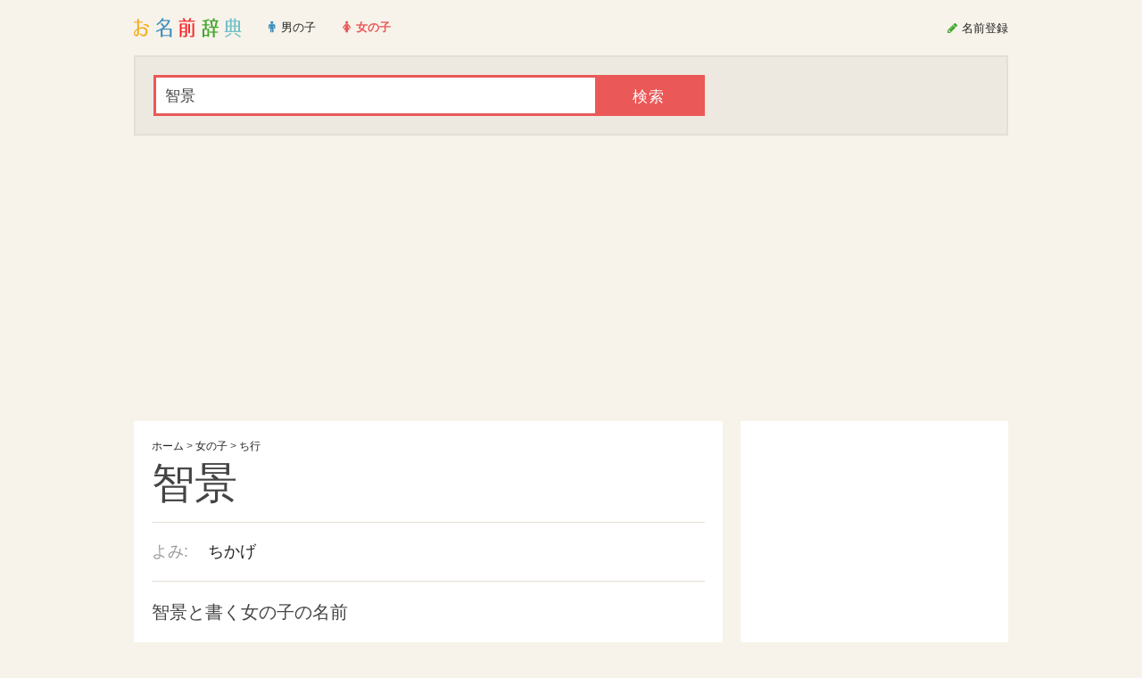

--- FILE ---
content_type: text/html; charset=utf-8
request_url: http://name.m3q.jp/list?s=%E6%99%BA%E6%99%AF&g=2
body_size: 6951
content:

    
        
            

            
                
                
                    
                    
                    
                
                
                
                    
                
                
                
            
            
        
    



<!DOCTYPE html PUBLIC "-//W3C//DTD XHTML 1.0 Transitional//EN" "http://www.w3.org/TR/xhtml1/DTD/xhtml1-transitional.dtd">
<html xmlns="http://www.w3.org/1999/xhtml" xml:lang="ja" lang="ja">
<head>
<meta http-equiv="Content-Type" content="text/html; charset=utf-8" />
<meta name="format-detection" content="telephone=no" />

    <title>智景(読み:ちかげ)と書く女の子の名前 - お名前辞典 - 赤ちゃん・子供の名前 約18万件から検索できる名前辞書</title>
    
        <meta name="description" content="智景(読み:ちかげ)と書く女の子の名前の一覧です。「お名前辞典」は約18万件の男の子・女の子の名前が登録された名付け支援サイトです。大切な赤ちゃん・子供の命名・名付けにご活用ください。人気の名前ランキングも名付けの参考にご覧ください。" />
    


    
    
    
        
            
            
            
            
                
            
        
    
        
            
            
            
            
                
            
        
    
        
    
    
    
    
    

<meta name="viewport" content="width=device-width, initial-scale=1.0, minimum-scale=1.0, maximum-scale=1.0, user-scalable=no" />
<link rel="apple-touch-icon-precomposed" href="http://name.m3q.jp/static/image/icon.png" />
<link rel="stylesheet" type="text/css" media="all" href="http://name.m3q.jp/static/style/normalize.css?2015092600" />
<link rel="stylesheet" type="text/css" media="all" href="http://name.m3q.jp/static/style/common.css?2015092600" />
<link rel="stylesheet" type="text/css" media="all" href="http://name.m3q.jp/static/style/element.css?2015092600" />
<link rel="stylesheet" type="text/css" media="all" href="http://name.m3q.jp/static/font/style.css?2015092600" />
<!--<script type="text/javascript" src="https://www.google.com/jsapi"></script>-->
<script type="text/javascript" src="http://name.m3q.jp/static/js/mootools-core-1.4.5.js?2015092600"></script>
<script type="text/javascript" src="http://name.m3q.jp/static/js/mootools-more-1.4.0.1.js?2015092600"></script>
<script type="text/javascript" src="http://name.m3q.jp/static/js/common-util.js?2015092600"></script>
<script type="text/javascript" src="http://name.m3q.jp/static/js/extra.js?2015092600"></script>
<link rel="shortcut icon" href="http://name.m3q.jp/static/image/favicon.ico" type="image/x-icon" />
<!--[if lt IE 7]>
<script type="text/javascript" src="http://name.m3q.jp/static/font/lte-ie7.js?2015092600"></script>
<script type="text/javascript" src="http://name.m3q.jp/static/js/DD_belatedPNG-0.0.8a.js"></script>
<script type="text/javascript" src="http://name.m3q.jp/static/js/ie6csshover.htc"></script>
<![endif]-->
<script type="text/javascript">
    //google.load("feeds", "1");
    window.addEvent('domready', function() {
        if (Browser.ie6) {
            DD_belatedPNG.fix('.png, img'); 
        }
        
        var popupWindow = new PopupWindow({
            popupWindowSelector: '.popup'
        });
        var tabMenu = new TabMenu();
        
        var ajax = new Ajax({
            baseURL: 'http://name.m3q.jp/',
            ajaxSelector: '.admin-action a',
            evalScripts: true
        });
        ajax.addEvent('loaded', function(hash, title, loadedElement) {
            loaded(loadedElement);
        });

        var extraInit = new ExtraInit({
            prefix: 'name',
            domain: 'name.m3q.jp'
        });
        var shareButton = new ShareButton({
         	
            enableHatebu: false,
            enableGoogle: false
        });
        var loaded = function() {
            
            popupWindow.run();
            tabMenu.run();
            
            ajax.run();
            
            extraInit.run();
            shareButton.run();
        };
        
        
            loaded();
        
    });
</script>


<script type="text/javascript">
  var _gaq = _gaq || [];
  _gaq.push(['_setAccount', 'UA-30688786-2']);
  _gaq.push(['_trackPageview']);

  (function() {
    var ga = document.createElement('script'); ga.type = 'text/javascript'; ga.async = true;
    ga.src = ('https:' == document.location.protocol ? 'https://ssl' : 'http://www') + '.google-analytics.com/ga.js';
    var s = document.getElementsByTagName('script')[0]; s.parentNode.insertBefore(ga, s);
  })();
</script>
<script async src="//pagead2.googlesyndication.com/pagead/js/adsbygoogle.js"></script>
<script>
  (adsbygoogle = window.adsbygoogle || []).push({
    google_ad_client: "ca-pub-9743099372645191",
    enable_page_level_ads: true
  });
</script>


</head>

<body id="list" class="body gender-2">
<script type="text/javascript">
    if (getWindowSize().x <= 980) {
        $(document.body).addClass('narrow');
        if (getWindowSize().x <= 768) {
            $(document.body).addClass('for-tablet');
            if (getWindowSize().x <= 480) {
                $(document.body).addClass('for-mobile');
            } else {
                $(document.body).removeClass('for-mobile');
            }
        } else {
            $(document.body).removeClass('for-tablet');
            $(document.body).removeClass('for-mobile');
        }
    } else {
        $(document.body).removeClass('narrow');
        $(document.body).removeClass('for-tablet');
        $(document.body).removeClass('for-mobile');
    }
</script>
<div id="wrapper">
    
        <div id="header">
            <div id="header-inner" class="clearfix">
                
                    <div id="global-nav">
    <div id="global-nav-inner">
        <ul class="clearfix">
            <li id="title"><a href="http://name.m3q.jp/" title="ホームに戻る"><img src="http://name.m3q.jp/static/image/logo.png" alt="お名前辞典" width="121" height="22" /></a></li><!--
            --><li class="male order"><a href="http://name.m3q.jp/?g=1"><span><i class="icon-male"></i>男の子</span></a></li><!--
            --><li class="female order current"><a href="http://name.m3q.jp/?g=2"><span><i class="icon-female"></i>女の子</span></a></li><!--
            --><li class="register order"><a href="http://name.m3q.jp/post_form"><span><i class="icon-pencil"></i><span class="disable-mobile">名前</span>登録</span></a></li><!--
            
                -->
            
        </ul>
    </div>
    <!--<a href="./html/close">お名前辞典終了のお知らせ</a>-->
</div>

                
            </div><!-- header-inner -->
        </div><!-- header -->
        
        <div id="body" class="clearfix">
        <script type="text/javascript">
            var header = $('header');
            var body = $('body');
            if (header && body && header.getStyle('position') == 'fixed') {
                body.setStyle('padding-top', header.getSize().y);
            }
        </script>
    
    


<div class="search-wrapper">
    <div class="search">
        <div class="search-inner">
            
            <form class="search-form" method="get" action="http://name.m3q.jp/list">
                <input type="hidden" name="g" value="2" />
                <input class="submit" type="submit" value="検索" />
        		<div class="overflow-hidden"><input name="s" id="s" class="gender-2" size="10" type="text" value="智景" /></div>
        	</form>
        </div>
    </div>
</div>

<div id="content">
    <div id="content-inner" class="clearfix">
        <div id="content-list">
            <div id="content-list-inner">
            
            
                
                    <div class="section">
                    
                        <div class="post-section-wrapper">
                            <div class="post-section">
                                
                                
                                    
                                    
                                        <div class="name-section-wrapper">
                                            <div class="name-section">
                                                <h1 class="name-title">
                                                    <span class="name-breadcrumbs" xmlns:v="http://rdf.data-vocabulary.org/#">
                                                        <span typeof="v:Breadcrumb"><a href="http://name.m3q.jp/" rel="v:url" property="v:title">ホーム</a></span>
                                                        
                                                            &gt;
                                                            <span typeof="v:Breadcrumb"><a href="http://name.m3q.jp/?g=2" rel="v:url" property="v:title">女の子</a></span>
                                                        
                                                        &gt;
                                                        <span typeof="v:Breadcrumb"><a href="http://name.m3q.jp/list?s=%E3%81%A1&amp;g=2" rel="v:url" property="v:title">ち行</a></span>
                                                    </span>
                                                    智景
                                                </h1>
                                                
                                                
                                                    
                                                    
                                                    
                                                
                                                
                                                
                                                
                                                <div class="name-description">
                                                    <div class="name-description-main clearfix">
                                                        
                                                            <dl>
                                                                <dt>よみ:</dt>
                                                                <dd>
                                                                    
                                                                    
                                                                        <a href="http://name.m3q.jp/list?s=%E3%81%A1%E3%81%8B%E3%81%92&amp;g=2">ちかげ</a>
                                                                    
                                                                    
                                                                </dd>
                                                            </dl>
                                                        
                                                        
                                                    </div>
                                                </div>
                                                
                                            </div>
                                        </div>
                                    
                                    <h4 class="title">智景と書く女の子の名前</h4>
                                    
                                    <div class="local-nav">
                                        <ul>
                                            <li><a href="http://name.m3q.jp/list?s=智景">すべて</a></li><!--
                                            --><li><a href="http://name.m3q.jp/list?s=智景&amp;g=1">男の子</a></li><!--
                                            --><li class="current"><a href="http://name.m3q.jp/list?s=智景&amp;g=2">女の子</a></li>
                                        </ul>
                                    </div>
                                
                                <div class="table-section">
                                    <table>
                                        <tr>
                                            <th class="cel-sex"></th>
                                            <th class="cel-kana">ふりがな</th>
                                            <th class="cel-kanji">名前</th>
                                            <th class="cel-vote">検索</th>
                                        </tr>
                                        
                                            


<tr class=" no-1">
    <td class="cel-sex">
        <i class="icon-female"></i>
    </td>
    <td class="cel-kana">
        <a href="http://name.m3q.jp/name?id=49748&amp;m=kana">ちかげ</a>
        
    </td>
    <td class="cel-kanji">
        <a href="http://name.m3q.jp/name?id=49748">智景</a>
    </td>
    <td class="cel-vote">
        
            
                <a href="http://name.m3q.jp/list?s=%E6%99%BA&amp;g=2">智</a>
            
        
            
                <a href="http://name.m3q.jp/list?s=%E6%99%AF&amp;g=2">景</a>
            
        
            
        
            
        
            
        
            
        
    
        
    </td>
</tr>


                                            
                                        
                                    </table>
                                </div>
                                <div class="page-nav">


    
        
        

    

    



<div class="ad-section">
    
    <style>
        .adsbygoogle {
            margin: 0 auto;
            background-color: #fff;
        }
        
        .big-banner { 
            width: 320px;
            height: 100px;
        }
        
        .rectangle {
            width: 300px;
            height: 250px;
        }
        
        
        
        @media (min-width:500px) {
            .big-banner {
                width: 468px;
                height: 60px;
            }
        }
        
        @media (min-width:800px) {
            .big-banner {
                width: 728px;
                height: 90px;
            }
        }
    </style>
    
    

<ul>
<li>
<script async src="//pagead2.googlesyndication.com/pagead/js/adsbygoogle.js"></script>
<!-- お名前辞典レクタングル -->
<ins class="adsbygoogle rectangle"
     style="display:inline-block;"
     data-ad-client="ca-pub-9743099372645191"
     data-ad-slot="7217928165"></ins>
<script>
(adsbygoogle = window.adsbygoogle || []).push({});
</script>
</li><!--
--><li>
<script async src="//pagead2.googlesyndication.com/pagead/js/adsbygoogle.js"></script>
<!-- お名前辞典レクタングル -->
<ins class="adsbygoogle rectangle"
     style="display:inline-block;"
     data-ad-client="ca-pub-9743099372645191"
     data-ad-slot="7217928165"></ins>
<script>
(adsbygoogle = window.adsbygoogle || []).push({});
</script>
</li>
</ul>

</div>



        
    
</div>

                             </div>
                        </div>
                    
                    </div>
                
                            
            </div><!-- content-list-inner -->
        </div><!-- content-list -->
        
        
            <div id="sidebar">
    

    

    



<div class="ad-section">
    

<script async src="//pagead2.googlesyndication.com/pagead/js/adsbygoogle.js"></script>
<!-- お名前辞典レクタングル -->
<ins class="adsbygoogle rectangle"
     style="display:inline-block;"
     data-ad-client="ca-pub-9743099372645191"
     data-ad-slot="7217928165"></ins>
<script>
(adsbygoogle = window.adsbygoogle || []).push({});
</script>

</div>




        <!--
    
    --><!--
    
        --><div class="section"><div class="section-col even">
            <div class="section-col-inner">
                    
                        
                            
                        
                            
                        
                            
                        
                            
                        
                            
                        
                            
                        
                            
                        
                            
                        
                            
                        
                            
                        
                            
                        
                            
                        
                            
                        
                            
                        
                            
                        
                            
                        
                            
                        
                            
                        
                            
                        
                            
                        
                            
                        
                            
                        
                            
                        
                            
                        
                            
                        
                            
                        
                            
                        
                            
                        
                            
                        
                            
                        
                            
                        
                            
                        
                            
                        
                            
                        
                            
                        
                            
                        
                            
                        
                            
                        
                            
                        
                            
                        
                            
                        
                            
                        
                            
                        
                            
                        
                            
                        
                            
                        
                            
                        
                            
                        
                        <h3 class="title"><i class="icon-female"></i>女の子の名前から探す(120695件)</h3>
                        <div class="kana-list">
                            <ul>
                            
                                <li class="no-1">
                                    <a href="http://name.m3q.jp/list?s=あ&amp;g=2">
                                        <span class="kana-label">あ</span><span class="kana-count">12685</span>
                                    </a>
                                </li>
                                
                            
                                <li class="no-2">
                                    <a href="http://name.m3q.jp/list?s=い&amp;g=2">
                                        <span class="kana-label">い</span><span class="kana-count">2470</span>
                                    </a>
                                </li>
                                
                            
                                <li class="no-3">
                                    <a href="http://name.m3q.jp/list?s=う&amp;g=2">
                                        <span class="kana-label">う</span><span class="kana-count">1380</span>
                                    </a>
                                </li>
                                
                            
                                <li class="no-4">
                                    <a href="http://name.m3q.jp/list?s=え&amp;g=2">
                                        <span class="kana-label">え</span><span class="kana-count">3407</span>
                                    </a>
                                </li>
                                
                            
                                <li class="no-5">
                                    <a href="http://name.m3q.jp/list?s=お&amp;g=2">
                                        <span class="kana-label">お</span><span class="kana-count">1168</span>
                                    </a>
                                </li>
                                </ul><ul>
                            
                                <li class="no-6">
                                    <a href="http://name.m3q.jp/list?s=か&amp;g=2">
                                        <span class="kana-label">か</span><span class="kana-count">5422</span>
                                    </a>
                                </li>
                                
                            
                                <li class="no-7">
                                    <a href="http://name.m3q.jp/list?s=き&amp;g=2">
                                        <span class="kana-label">き</span><span class="kana-count">3994</span>
                                    </a>
                                </li>
                                
                            
                                <li class="no-8">
                                    <a href="http://name.m3q.jp/list?s=く&amp;g=2">
                                        <span class="kana-label">く</span><span class="kana-count">1018</span>
                                    </a>
                                </li>
                                
                            
                                <li class="no-9">
                                    <a href="http://name.m3q.jp/list?s=け&amp;g=2">
                                        <span class="kana-label">け</span><span class="kana-count">764</span>
                                    </a>
                                </li>
                                
                            
                                <li class="no-10">
                                    <a href="http://name.m3q.jp/list?s=こ&amp;g=2">
                                        <span class="kana-label">こ</span><span class="kana-count">3517</span>
                                    </a>
                                </li>
                                </ul><ul>
                            
                                <li class="no-11">
                                    <a href="http://name.m3q.jp/list?s=さ&amp;g=2">
                                        <span class="kana-label">さ</span><span class="kana-count">6315</span>
                                    </a>
                                </li>
                                
                            
                                <li class="no-12">
                                    <a href="http://name.m3q.jp/list?s=し&amp;g=2">
                                        <span class="kana-label">し</span><span class="kana-count">3466</span>
                                    </a>
                                </li>
                                
                            
                                <li class="no-13">
                                    <a href="http://name.m3q.jp/list?s=す&amp;g=2">
                                        <span class="kana-label">す</span><span class="kana-count">1304</span>
                                    </a>
                                </li>
                                
                            
                                <li class="no-14">
                                    <a href="http://name.m3q.jp/list?s=せ&amp;g=2">
                                        <span class="kana-label">せ</span><span class="kana-count">1831</span>
                                    </a>
                                </li>
                                
                            
                                <li class="no-15">
                                    <a href="http://name.m3q.jp/list?s=そ&amp;g=2">
                                        <span class="kana-label">そ</span><span class="kana-count">1057</span>
                                    </a>
                                </li>
                                </ul><ul>
                            
                                <li class="no-16">
                                    <a href="http://name.m3q.jp/list?s=た&amp;g=2">
                                        <span class="kana-label">た</span><span class="kana-count">1657</span>
                                    </a>
                                </li>
                                
                            
                                <li class="no-17">
                                    <a href="http://name.m3q.jp/list?s=ち&amp;g=2">
                                        <span class="kana-label">ち</span><span class="kana-count">2144</span>
                                    </a>
                                </li>
                                
                            
                                <li class="no-18">
                                    <a href="http://name.m3q.jp/list?s=つ&amp;g=2">
                                        <span class="kana-label">つ</span><span class="kana-count">922</span>
                                    </a>
                                </li>
                                
                            
                                <li class="no-19">
                                    <a href="http://name.m3q.jp/list?s=て&amp;g=2">
                                        <span class="kana-label">て</span><span class="kana-count">432</span>
                                    </a>
                                </li>
                                
                            
                                <li class="no-20">
                                    <a href="http://name.m3q.jp/list?s=と&amp;g=2">
                                        <span class="kana-label">と</span><span class="kana-count">1954</span>
                                    </a>
                                </li>
                                </ul><ul>
                            
                                <li class="no-21">
                                    <a href="http://name.m3q.jp/list?s=な&amp;g=2">
                                        <span class="kana-label">な</span><span class="kana-count">3893</span>
                                    </a>
                                </li>
                                
                            
                                <li class="no-22">
                                    <a href="http://name.m3q.jp/list?s=に&amp;g=2">
                                        <span class="kana-label">に</span><span class="kana-count">606</span>
                                    </a>
                                </li>
                                
                            
                                <li class="no-23">
                                    <a href="http://name.m3q.jp/list?s=ぬ&amp;g=2">
                                        <span class="kana-label">ぬ</span><span class="kana-count">572</span>
                                    </a>
                                </li>
                                
                            
                                <li class="no-24">
                                    <a href="http://name.m3q.jp/list?s=ね&amp;g=2">
                                        <span class="kana-label">ね</span><span class="kana-count">567</span>
                                    </a>
                                </li>
                                
                            
                                <li class="no-25">
                                    <a href="http://name.m3q.jp/list?s=の&amp;g=2">
                                        <span class="kana-label">の</span><span class="kana-count">1574</span>
                                    </a>
                                </li>
                                </ul><ul>
                            
                                <li class="no-26">
                                    <a href="http://name.m3q.jp/list?s=は&amp;g=2">
                                        <span class="kana-label">は</span><span class="kana-count">3419</span>
                                    </a>
                                </li>
                                
                            
                                <li class="no-27">
                                    <a href="http://name.m3q.jp/list?s=ひ&amp;g=2">
                                        <span class="kana-label">ひ</span><span class="kana-count">4270</span>
                                    </a>
                                </li>
                                
                            
                                <li class="no-28">
                                    <a href="http://name.m3q.jp/list?s=ふ&amp;g=2">
                                        <span class="kana-label">ふ</span><span class="kana-count">1760</span>
                                    </a>
                                </li>
                                
                            
                                <li class="no-29">
                                    <a href="http://name.m3q.jp/list?s=へ&amp;g=2">
                                        <span class="kana-label">へ</span><span class="kana-count">222</span>
                                    </a>
                                </li>
                                
                            
                                <li class="no-30">
                                    <a href="http://name.m3q.jp/list?s=ほ&amp;g=2">
                                        <span class="kana-label">ほ</span><span class="kana-count">1123</span>
                                    </a>
                                </li>
                                </ul><ul>
                            
                                <li class="no-31">
                                    <a href="http://name.m3q.jp/list?s=ま&amp;g=2">
                                        <span class="kana-label">ま</span><span class="kana-count">6928</span>
                                    </a>
                                </li>
                                
                            
                                <li class="no-32">
                                    <a href="http://name.m3q.jp/list?s=み&amp;g=2">
                                        <span class="kana-label">み</span><span class="kana-count">10922</span>
                                    </a>
                                </li>
                                
                            
                                <li class="no-33">
                                    <a href="http://name.m3q.jp/list?s=む&amp;g=2">
                                        <span class="kana-label">む</span><span class="kana-count">620</span>
                                    </a>
                                </li>
                                
                            
                                <li class="no-34">
                                    <a href="http://name.m3q.jp/list?s=め&amp;g=2">
                                        <span class="kana-label">め</span><span class="kana-count">1624</span>
                                    </a>
                                </li>
                                
                            
                                <li class="no-35">
                                    <a href="http://name.m3q.jp/list?s=も&amp;g=2">
                                        <span class="kana-label">も</span><span class="kana-count">1744</span>
                                    </a>
                                </li>
                                </ul><ul>
                            
                                <li class="no-36">
                                    <a href="http://name.m3q.jp/list?s=や&amp;g=2">
                                        <span class="kana-label">や</span><span class="kana-count">675</span>
                                    </a>
                                </li>
                                
                            
                                <li class="no-37">
                                    <a href="http://name.m3q.jp/list?s=ヰ&amp;g=2">
                                        <span class="kana-label">ヰ</span><span class="kana-count">-</span>
                                    </a>
                                </li>
                                
                            
                                <li class="no-38">
                                    <a href="http://name.m3q.jp/list?s=ゆ&amp;g=2">
                                        <span class="kana-label">ゆ</span><span class="kana-count">9378</span>
                                    </a>
                                </li>
                                
                            
                                <li class="no-39">
                                    <a href="http://name.m3q.jp/list?s=ゑ&amp;g=2">
                                        <span class="kana-label">ゑ</span><span class="kana-count">-</span>
                                    </a>
                                </li>
                                
                            
                                <li class="no-40">
                                    <a href="http://name.m3q.jp/list?s=よ&amp;g=2">
                                        <span class="kana-label">よ</span><span class="kana-count">914</span>
                                    </a>
                                </li>
                                </ul><ul>
                            
                                <li class="no-41">
                                    <a href="http://name.m3q.jp/list?s=ら&amp;g=2">
                                        <span class="kana-label">ら</span><span class="kana-count">1117</span>
                                    </a>
                                </li>
                                
                            
                                <li class="no-42">
                                    <a href="http://name.m3q.jp/list?s=り&amp;g=2">
                                        <span class="kana-label">り</span><span class="kana-count">6102</span>
                                    </a>
                                </li>
                                
                            
                                <li class="no-43">
                                    <a href="http://name.m3q.jp/list?s=る&amp;g=2">
                                        <span class="kana-label">る</span><span class="kana-count">2119</span>
                                    </a>
                                </li>
                                
                            
                                <li class="no-44">
                                    <a href="http://name.m3q.jp/list?s=れ&amp;g=2">
                                        <span class="kana-label">れ</span><span class="kana-count">2439</span>
                                    </a>
                                </li>
                                
                            
                                <li class="no-45">
                                    <a href="http://name.m3q.jp/list?s=ろ&amp;g=2">
                                        <span class="kana-label">ろ</span><span class="kana-count">277</span>
                                    </a>
                                </li>
                                </ul><ul>
                            
                                <li class="no-46">
                                    <a href="http://name.m3q.jp/list?s=わ&amp;g=2">
                                        <span class="kana-label">わ</span><span class="kana-count">905</span>
                                    </a>
                                </li>
                                
                            
                                <li class="no-47">
                                    <a href="http://name.m3q.jp/list?s=を&amp;g=2">
                                        <span class="kana-label">を</span><span class="kana-count">5</span>
                                    </a>
                                </li>
                                
                            
                                <li class="no-48">
                                    <a href="http://name.m3q.jp/list?s=ん&amp;g=2">
                                        <span class="kana-label">ん</span><span class="kana-count">13</span>
                                    </a>
                                </li>
                                
                            
                            </ul>
                        </div>
                    
                    
                        <div class="more">
                            <a href="http://name.m3q.jp/?g=1"><span>男の子の名前から探す &rarr;</span></a>
                        </div>
                    
            </div>
        </div></div><!--
    
    -->
    
    
    
    <!--
    
        
        --><!--
        
            --><div class="section"><div class="section-col even">
                <div class="section-col-inner">
                        
                            <h3 class="title"><a href="http://name.m3q.jp/ranking?g=2"><i class="icon-female"></i>女の子の人気の名前</a></h3>
                            <div class="tags-list">
                                <ul>
                                    <!--
                                    
                                        
                                        --><li><a href="http://name.m3q.jp/list?s=あかり&amp;g=2">あかり</a></li><!--
                                    
                                        
                                        --><li><a href="http://name.m3q.jp/list?s=ゆきな&amp;g=2">ゆきな</a></li><!--
                                    
                                        
                                        --><li><a href="http://name.m3q.jp/list?s=ゆき&amp;g=2">ゆき</a></li><!--
                                    
                                        
                                        --><li><a href="http://name.m3q.jp/list?s=あやか&amp;g=2">あやか</a></li><!--
                                    
                                        
                                        --><li><a href="http://name.m3q.jp/list?s=かりな&amp;g=2">かりな</a></li><!--
                                    
                                        
                                        --><li><a href="http://name.m3q.jp/list?s=あいか&amp;g=2">あいか</a></li><!--
                                    
                                        
                                        --><li><a href="http://name.m3q.jp/list?s=ひかり&amp;g=2">ひかり</a></li><!--
                                    
                                        
                                        --><li><a href="http://name.m3q.jp/list?s=ゆか&amp;g=2">ゆか</a></li><!--
                                    
                                        
                                        --><li><a href="http://name.m3q.jp/list?s=はな&amp;g=2">はな</a></li><!--
                                    
                                        
                                        --><li><a href="http://name.m3q.jp/list?s=ゆずき&amp;g=2">ゆずき</a></li><!--
                                    
                                        
                                        --><li><a href="http://name.m3q.jp/list?s=あみ&amp;g=2">あみ</a></li><!--
                                    
                                        
                                        --><li><a href="http://name.m3q.jp/list?s=いちか&amp;g=2">いちか</a></li><!--
                                    
                                        
                                        --><li><a href="http://name.m3q.jp/list?s=ほのか&amp;g=2">ほのか</a></li><!--
                                    
                                        
                                        --><li><a href="http://name.m3q.jp/list?s=はるか&amp;g=2">はるか</a></li><!--
                                    
                                        
                                        --><li><a href="http://name.m3q.jp/list?s=かな&amp;g=2">かな</a></li><!--
                                    
                                        
                                        --><li><a href="http://name.m3q.jp/list?s=あきな&amp;g=2">あきな</a></li><!--
                                    
                                        
                                        --><li><a href="http://name.m3q.jp/list?s=さな&amp;g=2">さな</a></li><!--
                                    
                                        
                                        --><li><a href="http://name.m3q.jp/list?s=ありさ&amp;g=2">ありさ</a></li><!--
                                    
                                        
                                        --><li><a href="http://name.m3q.jp/list?s=ゆうか&amp;g=2">ゆうか</a></li><!--
                                    
                                        
                                        --><li><a href="http://name.m3q.jp/list?s=さやか&amp;g=2">さやか</a></li><!--
                                    
                                        
                                        --><li><a href="http://name.m3q.jp/list?s=あき&amp;g=2">あき</a></li><!--
                                    
                                        
                                        --><li><a href="http://name.m3q.jp/list?s=かおり&amp;g=2">かおり</a></li><!--
                                    
                                        
                                        --><li><a href="http://name.m3q.jp/list?s=あいり&amp;g=2">あいり</a></li><!--
                                    
                                        
                                        --><li><a href="http://name.m3q.jp/list?s=ひまり&amp;g=2">ひまり</a></li><!--
                                    
                                        
                                        --><li><a href="http://name.m3q.jp/list?s=のあ&amp;g=2">のあ</a></li><!--
                                    
                                        
                                    --><li class="more">
                                        <a href="http://name.m3q.jp/ranking?g=2"><span>もっと見る...</span></a>
                                    </li>
                                </ul>
                            </div>
                        
                </div>
            </div></div><!--
        
        -->

    
        
        <!--
        
        --><!--
        
            --><div class="section"><div class="section-col even">
                <div class="section-col-inner">
                        
                            <h3 class="title"><a href="http://name.m3q.jp/ranking?g=2&amp;kanji=1"><i class="icon-female"></i>女の子の人気の漢字</a></h3>
                            <div class="tags-list">
                                <ul>
                                    <!--
                                    
                                        
                                        --><li><a href="http://name.m3q.jp/list?s=笑&amp;g=2">笑</a></li><!--
                                    
                                        
                                        --><li><a href="http://name.m3q.jp/list?s=星&amp;g=2">星</a></li><!--
                                    
                                        
                                        --><li><a href="http://name.m3q.jp/list?s=音&amp;g=2">音</a></li><!--
                                    
                                        
                                        --><li><a href="http://name.m3q.jp/list?s=莉&amp;g=2">莉</a></li><!--
                                    
                                        
                                        --><li><a href="http://name.m3q.jp/list?s=優&amp;g=2">優</a></li><!--
                                    
                                        
                                        --><li><a href="http://name.m3q.jp/list?s=明&amp;g=2">明</a></li><!--
                                    
                                        
                                        --><li><a href="http://name.m3q.jp/list?s=和&amp;g=2">和</a></li><!--
                                    
                                        
                                        --><li><a href="http://name.m3q.jp/list?s=雷&amp;g=2">雷</a></li><!--
                                    
                                        
                                        --><li><a href="http://name.m3q.jp/list?s=愛&amp;g=2">愛</a></li><!--
                                    
                                        
                                        --><li><a href="http://name.m3q.jp/list?s=叶&amp;g=2">叶</a></li><!--
                                    
                                        
                                        --><li><a href="http://name.m3q.jp/list?s=夜&amp;g=2">夜</a></li><!--
                                    
                                        
                                        --><li><a href="http://name.m3q.jp/list?s=穏&amp;g=2">穏</a></li><!--
                                    
                                        
                                        --><li><a href="http://name.m3q.jp/list?s=雅&amp;g=2">雅</a></li><!--
                                    
                                        
                                        --><li><a href="http://name.m3q.jp/list?s=輝&amp;g=2">輝</a></li><!--
                                    
                                        
                                        --><li><a href="http://name.m3q.jp/list?s=翠&amp;g=2">翠</a></li><!--
                                    
                                        
                                        --><li><a href="http://name.m3q.jp/list?s=夢&amp;g=2">夢</a></li><!--
                                    
                                        
                                        --><li><a href="http://name.m3q.jp/list?s=舞&amp;g=2">舞</a></li><!--
                                    
                                        
                                        --><li><a href="http://name.m3q.jp/list?s=希&amp;g=2">希</a></li><!--
                                    
                                        
                                        --><li><a href="http://name.m3q.jp/list?s=水&amp;g=2">水</a></li><!--
                                    
                                        
                                        --><li><a href="http://name.m3q.jp/list?s=蘭&amp;g=2">蘭</a></li><!--
                                    
                                        
                                        --><li><a href="http://name.m3q.jp/list?s=兎&amp;g=2">兎</a></li><!--
                                    
                                        
                                        --><li><a href="http://name.m3q.jp/list?s=舟&amp;g=2">舟</a></li><!--
                                    
                                        
                                        --><li><a href="http://name.m3q.jp/list?s=真&amp;g=2">真</a></li><!--
                                    
                                        
                                        --><li><a href="http://name.m3q.jp/list?s=桜&amp;g=2">桜</a></li><!--
                                    
                                        
                                        --><li><a href="http://name.m3q.jp/list?s=瑠&amp;g=2">瑠</a></li><!--
                                    
                                        
                                    --><li class="more">
                                        <a href="http://name.m3q.jp/ranking?g=2&amp;kanji=1"><span>もっと見る...</span></a>
                                    </li>
                                </ul>
                            </div>
                        
                </div>
            </div></div><!--
        
    
    -->
    
    
        
    

    
    
        
            <div id="second-ad">
                

    

    



<div class="ad-section">
    

<script async src="//pagead2.googlesyndication.com/pagead/js/adsbygoogle.js"></script>
<!-- お名前辞典レクタングル -->
<ins class="adsbygoogle rectangle"
     style="display:inline-block;"
     data-ad-client="ca-pub-9743099372645191"
     data-ad-slot="7217928165"></ins>
<script>
(adsbygoogle = window.adsbygoogle || []).push({});
</script>

</div>



            </div>
        
    
</div>

        
        
    </div><!-- content-inner -->
</div><!-- content -->


    <div class="search-wrapper">
    <div class="search">
        <div class="search-inner">
            
            <form class="search-form" method="get" action="http://name.m3q.jp/list">
                <input type="hidden" name="g" value="2" />
                <input class="submit" type="submit" value="検索" />
        		<div class="overflow-hidden"><input name="s" id="s" class="gender-2" size="10" type="text" value="智景" /></div>
        	</form>
        </div>
    </div>
</div>


        
                <div id="footer">
                    <div id="subtitle"><a href="http://name.m3q.jp/"><span>赤ちゃん・子供の名前 約18万件から検索できる名前辞書</span><span>お名前辞典</span></a></div>
                    <div id="footer-nav" class="clearfix">
                        <span id="copyright">&copy; 2012 - 2025</span>
                        |
                        <a href="http://name.m3q.jp/html/contact">お問い合わせ</a>
                        |
                        <a href="http://name.m3q.jp/html/legal">プライバシーポリシー</a>
                        |
                        <a href="http://name.m3q.jp/recent">新着名前</a>
                        |
                        <a href="https://talent-dictionary.com">タレント辞書</a>
                    </div>
                </div>
            </div><!-- body -->
        
	</div><!-- wrapper -->

</body>
</html>



--- FILE ---
content_type: text/html; charset=utf-8
request_url: https://www.google.com/recaptcha/api2/aframe
body_size: 268
content:
<!DOCTYPE HTML><html><head><meta http-equiv="content-type" content="text/html; charset=UTF-8"></head><body><script nonce="QG1zjbRukyItwuSGgwGB0A">/** Anti-fraud and anti-abuse applications only. See google.com/recaptcha */ try{var clients={'sodar':'https://pagead2.googlesyndication.com/pagead/sodar?'};window.addEventListener("message",function(a){try{if(a.source===window.parent){var b=JSON.parse(a.data);var c=clients[b['id']];if(c){var d=document.createElement('img');d.src=c+b['params']+'&rc='+(localStorage.getItem("rc::a")?sessionStorage.getItem("rc::b"):"");window.document.body.appendChild(d);sessionStorage.setItem("rc::e",parseInt(sessionStorage.getItem("rc::e")||0)+1);localStorage.setItem("rc::h",'1765769157986');}}}catch(b){}});window.parent.postMessage("_grecaptcha_ready", "*");}catch(b){}</script></body></html>

--- FILE ---
content_type: text/css
request_url: http://name.m3q.jp/static/style/element.css?2015092600
body_size: 7202
content:
@charset "utf-8";

@media screen and (max-device-width: 480px){
    html {
        font-size: 62.5%;
    }
}

body {
	line-height: 1.4;
    color: #444;
    background-color: #f7f3ea;
}

body,
pre {
    font-family: 'ヒラギノ角ゴ Pro W3', 'Hiragino Kaku Gothic Pro', 'Hiragino Kaku Gothic ProN', 'メイリオ', Meiryo, 'ＭＳ Ｐゴシック', Helvetica, Arial, sans-serif;
}

a {
    text-decoration: none;
    color: #222;
}

a:link {
    color: #222;
}

a:hover {
    color: #111 !important;
    text-decoration: underline;
}

.for-tablet a:hover {
    text-decoration: none;
}

a:visited {
    color: #222;
}

input[type=text],
input[type=password],
select,
textarea {
    border-color: #ccc;
    border-radius: 0;
    max-width: none !important;
    width: 100% !important;
    -moz-box-sizing: border-box;
	-webkit-box-sizing: border-box;
	-ms-box-sizing: border-box;
	box-sizing: border-box;
}

input[type=submit] {
    padding: 10px;
}

table {
    width: 100%;
}

th,
td {
}

th {
    padding: 10px 0;
    color: #fff;
    font-size: 13px;
    font-size: 1.3rem;
    background-color: #f3ab1c;
    font-weight: normal !important;
}

    .for-mobile th {
        padding: 10px 0;
        font-size: 13px !important;
        font-size: 1.3rem !important;
        border-style: none;
        font-weight: bold !important;
        color: #fff;
    }
    
    .gender-1 th {
        background-color: #3f8dbb;
    }
    
    .gender-2 th {
        background-color: #ea5858;
    }
    
    .cel-sex {
        width: 6%;
        text-align: center;
    }
    
        .cel-sex i {
            margin: 0 !important;
            /*
            font-size: 14px;
            font-size: 1.4rem;
            */
        }
        
        .for-mobile .cel-sex i {
            font-size: 14px;
            font-size: 1.4rem;
        }
        
    .cel-kana {
        width: 34%;
    }
    
        .cel-kana a {
            display: block;
        }
        
        .quiz-section .cel-kana {
            width: 60%;
        }

    .cel-kanji {
        width: 33%;
    }

        .cel-kanji a {
            display: block;
        }
        
        .cel-kanji div {
            display: inline;
        }
        
        .for-mobile .cel-kanji div {
            display: block;
        }
        
        .quiz-section .cel-kanji {
            width: 40%;
        }

    .cel-vote {
        width: 27%;
    }

        td.cel-vote {
            font-size: 15px;
            font-size: 1.5rem;
        }
        
        .cel-vote a {
            color: #999;
        }
        
        .for-mobile .cel-vote {
            padding-left: 0;
        }

    
td {
    padding: 8px 0;
    font-size: 18px;
    font-size: 1.8rem;
    border-top: 1px solid #e3ded3;
}

    .no-1 td,
    .same td {
        border-top-style: none;
    }
    
    .for-mobile td {
        font-size: 16px !important;
        font-size: 1.6rem !important;
        border-bottom-style: none;
        border-bottom: 1px solid #e3ded3;
        padding: 8px 0;
    }
    
    .current td {
        background-color: #fcfbf8;
        font-weight: bold;
    }
    
    tr:hover td {
        background-color: #fcfbf8;
    }
    
    tr:hover td a {
        color: #00608d !important;
    }
    
    .for-tablet tr:hover td {
        background-color: transparent;
    }
    
    .for-tablet tr:hover td a {
        color: #222 !important;
    }
    
    /*
    .for-mobile td.cel-vote {
        font-size: 13px !important;
        font-size: 1.3rem !important;
    }
    */
    
i {
    display: inline-block;
    margin-right: 0.5em;
}

i.icon-male,
.comment-sex-1 i.icon-comments-3 {
    color: #3f8dbb;
}

i.icon-female,
.comment-sex-2 i.icon-comments-3 {
    color: #ea5858;
}

i.icon-pencil {
    margin-right: 0.4em;
    color: #40a52b;
}

i.icon-info {
    color: #e7c90f;
}

i.icon-radio-unchecked {
    color: #f3ab1c;
}

i.icon-comments-4 {
    color: #e7c90f;
    /*
    color: #ac104f;
    color: #42a7af;
    */
}

i.icon-trophy {
    color: #fcc800;
}

i.icon-twitter {
    color: #00acee;
}

i.icon-facebook-2 {
    color: #3b5998;
}

i.icon-hatebu-2 {
    color: #568bca;
}

i.icon-happy {
    color: #448ccb;
}

i.icon-neutral {
    color: #a864a8;
}

#wrapper {
    margin: 0 auto;
    padding: 0 20px;
    max-width: 980px;
    _width: 980px;
}

    .for-mobile #wrapper {
        padding: 0;
    }
    
#header {
}

    .for-mobile #header {
        /*background-color: #f3ab1c;*/
        border-bottom: 1px solid #e3ded3;
    }
    
#header-inner {
}

#title,
#description {
    display: inline-block;
    #display: inline;
    #zoom: 1;
    color: #4d2200;
}

#title {
    font-weight: bold;
    font-size: 15px;
    font-size: 1.5rem;
    letter-spacing: 2px;
}

    .for-mobile #title img {
        width: auto;
        height: 16px;
    }
    
    .for-mobile #title a {
        display: block;
        margin-right: 5px;
    }
    
#description {
    float: right;
    margin-top: 0.2em;
    font-size: 11px;
    font-size: 1.1rem;
}
    
    .for-mobile #description {
        display: none;
    }

#global-nav {
    font-size: 13px;
    dont-size: 1.3rem;
}
    
    #global-nav ul {
        margin: 0 -15px;
    }
    
    .for-mobile #global-nav ul {
        margin: 0 5px;
    }
    
    .for-mobile #global-nav i {
        margin-right: 0.3em;
    }
    
    #global-nav li {
        display: inline-block;
        #float: left;
        text-align: center;
        vertical-align: middle;
    }
    
        #global-nav li#title {
            margin-right: 0;
        }
        
    #global-nav a,
    #global-nav .no-anchor {
        display: block;
        padding: 20px 15px;
        color: #222;
        text-decoration: none !important;
    }
    
    #global-nav a:hover {
    }
    
        .for-mobile #global-nav a,
        .for-mobile #global-nav .no-anchor {
            padding: 15px 5px;
            /*color: #fff !important;*/
        }
        
        .for-mobile #global-nav i {
        }
        
        #global-nav a:hover,
        #global-nav .current a {
        }
        
        #global-nav .current a {
            font-weight: bold;
            text-decoration: underline;
        }
        
        #global-nav .current.male a {
            color: #3f8dbb;
        }
        
        #global-nav .current.female a {
            color: #ea5858;
        }
        
        #global-nav #title.current a {
            text-decoration: none;
        }
        
    #global-nav .register {
        float: right;
        margin-top: 0.2em;
    }
    
        .for-mobile #global-nav .register {
            margin: 0;
        }
        
        .for-mobile #global-nav .register a {
            padding-left: 0;
        }
        
#body {
}

#content {
    margin: 20px 0;
}

    .for-mobile #content {
        margin: 0;
    }
    
#content-inner {
    margin: 0 auto;
}

    #home #content-inner,
    #gender-home #content-inner,
    #post_form #content-inner {
    }
    
    .for-mobile #content-inner {
        padding: 0 !important;
    }
    
#content-list {
    float: left;
    width: 100%;
    margin-right: -320px;
}

    #content-list #content-list-inner {
        margin-right: 320px;
    }
    
    #home #content-list,
    #home #content-list #content-list-inner,
    #gender-home #content-list,
    #gender-home #content-list #content-list-inner,
    #post_form #content-list,
    #post_form #content-list #content-list-inner,
    .for-tablet #content-list,
    .for-tablet #content-list #content-list-inner {
        float: none;
        margin: 0;
        border-style: none;
        font-size: 100%;
    }
    
#sidebar {
    float: right;
    width: 300px;
}

    #home #sidebar,
    #gender-home #sidebar,
    .for-tablet #sidebar {
        float: none;
        width: auto;
        border-style: none;
        margin: 0;
    }
    
    #sidebar .note {
        margin: 10px 0;
        font-size: 12px;
        font-size: 1.2rem;
    }
    
    .for-mobile #sidebar dl,
    .for-mobile #sidebar .note {
        margin: 10px;
    }
    
    #sidebar dt {
        margin-top: 10px;
    }
    
    #sidebar dt a {
        font-size: 15px;
        font-size: 1.5rem;
        color: #00608d;
    }
    
    #sidebar dt span {
        color: #f00;
    }

    #sidebar dd {
        margin-top: 3px;
        color: #999;
        font-size: 11px;
        font-size: 1.1rem;
    }
    
    #sidebar .recommend-topics {
    
    }
    
    #sidebar .recommend-topics li {
        padding: 10px 0;
        border-bottom: 1px dotted #e3ded3;
    }
    
        .for-mobile #sidebar .recommend-topics li {
            padding: 10px;
        }
        
    #sidebar .recommend-topics li:first-child {
        border-top: 1px dotted #e3ded3;
    }
    
    #sidebar .recommend-topics li a {
        color: #00608d;
    }
    
    #sidebar .recommend-topics li span {
        font-size: 11px;
        font-size: 1.1rem;
        color: #999;
    }
    
    #sidebar .recommend-topics li span.arrow {
        font-size: 100%;
        color: #999;
    }
    
#footer {
    text-align: center;
}

    #footer .note {
        padding-bottom: 10px;
        font-size: 10px;
        font-size: 1rem;
    }
    
        #footer .note span {
            display: block;
        }
    
        .for-mobile #footer .note span {
            display: inline;
        }
    
    #footer .note a {
        color: #999;
    }
    
#footer-inner {
    padding: 0 10px;
}

#footer-nav {
    font-size: 11px;
    font-size: 1.1rem;
    color: #999;
}

    .for-mobile #footer-nav {
        font-size: 10px;
        font-size: 1rem;
    }
    
#relate-service,
#relate-service a {
    color: #999;
}

#subtitle {
    padding: 20px 0 10px 0;
}

    .for-mobile #subtitle {
        padding: 10px 0;
    }
    
    #subtitle span {
        margin: 0 2px;
    }
    
        .for-mobile #subtitle span {
            display: block;
        }
        
        .for-mobile #subtitle span:first-child {
            font-size: 10px;
            font-size: 1.0rem;
        }
        
    #subtitle a {
        text-decoration: none;
        font-weight: bold;
    }

#copyright {
}

#menu {
}

    #home #menu {
        margin: 0 -5px;
    }
    
    .for-mobile#home #menu {
        margin: 0;
    }

/*
#kana-index {
    margin-bottom: 10px;
    background-color: #fff;
    padding: 10px;
}
*/

.for-mobile .disable-mobile {
    display: none;
}

.separator {
    color: #e3ded3;
}

.flat-button {
    display: inline-block;
    #display: inline;
    #zoom: 1;
    min-width: 8em;    
    border: 1px solid #ddd;
    border-bottom-color: #ccc;
    padding: 15px;
    background-color: #fff;
    background: -moz-linear-gradient(top,#fff 0%,#fafafa);
    background: -webkit-gradient(linear, left top, left bottom, from(#fff), to(#fafafa));
    filter: progid:DXImageTransform.Microsoft.Gradient(StartColorStr='#ffffff',EndColorStr='#fafafa');
    text-decoration: none;
    font-weight: bold;
    border-radius: 3px;
    box-shadow: inset 0 1px 0 rgba(255,255,255,0.3),inset 0 0 2px rgba(255,255,255,0.3);
    cursor: pointer;
    vertical-align: middle;
}

    .flat-button:hover {
        background: -moz-linear-gradient(top,#fafafa 0%,#f0f0f0);
        background: -webkit-gradient(linear, left top, left bottom, from(#fafafa), to(#f0f0f0));
        filter: progid:DXImageTransform.Microsoft.Gradient(StartColorStr='#fafafa',EndColorStr='#f0f0f0');
    }
    
    .flat-button:active {
        background: #eee;
        filter: progid:DXImageTransform.Microsoft.Gradient(StartColorStr='#eee',EndColorStr='#eee');
        box-shadow: 0px 1px 0px rgba(255,255,255,0.6), inset 0px 1px 6px rgba(0,0,0,0.1);
    }
    
.note {
}

    .for-mobile .note span {
        display: block;
    }
    
.search {
    margin: 0 auto;
    border: 2px solid #e3dfd7;
    background-color: #ede9e1;
}

    #home .search {
        padding-top: 20px;
        padding-bottom: 20px;
    }
    
    .for-mobile#home .search {
        padding: 0;
    }
    
    .for-mobile .search {
        margin-top: -1px;
        border-top: 1px solid #e3ded3;
        border-bottom: 1px solid #e3ded3;
        border-left-style: none;
        border-right-style: none;
    }
    
    .search form {
        border: 3px solid #f3ab1c;
        max-width: 612px;
        _width: 612px;
    }
    
        #home .search form,
        #gender-home .search form,
        .for-tablet .search form {
            margin: 0 auto;
        }
        
        .gender-1 .search form {
            border-color: #3f8dbb;
        }
        
        .gender-2 .search form {
            border-color: #ea5858;
        }
        
        .for-mobile .search form {
            border-width: 3px;
        }

    .search input {
        font-size: 17px;
        font-size: 1.7rem;
        padding: 10px;
        color: #444;
        border-style: none;
    }
    
        .for-mobile .search input {
            font-size: 15px;
            font-size: 1.5rem;
        }
        
        .search input.focused {
            color: #222;
        }
        
    .search .submit {
        float: right;
        font-weight: normal;
        background-color: #f3ab1c;
        color: #fff;
        border-style: none;
        border-radius: 0;
    }
    
        .search .submit:hover {
            background-color: #db9a1a;
        }
    
        .gender-1 .search .submit {
            background-color: #3f8dbb;
        }
        
            .gender-1 .search .submit:hover {
                background-color: #327095;
            }
        
        .gender-2 .search .submit {
            background-color: #ea5858;
        }
        
            .gender-2 .search .submit:hover {
                background-color: #bb4646;
            }
        
    
        .for-mobile .search .submit {
            min-width: 80px;
        }
        
        .search-inner .submit.wide {
            float: none;
            width: 100%;
            min-width: 0;
            font-weight: bold;
        }
        
    .search .note {
        text-align: center;
        padding-bottom: 10px;
        color: inherit;
        color: #555 !important;
        font-size: 12px;
        font-size: 1.2rem;
    }
    
        .for-mobile .search .note {
            display: none;
            font-size: 11px;
            font-size: 1.1rem;
        }
    
.search-inner {
    padding: 20px;
}
    
    .for-mobile .search-inner {
        padding: 10px;
    }
    
.point {
    padding: 10px;
    background-color: #f7f3ea;
}

    .point .align-center {
        margin-top: 10px;
    }

    .point h1 {
        font-size: 32px;
        font-size: 3.2rem;
        font-weight: normal;
    }
    
.close {
    float: right;
    cursor: pointer;
}

.local-nav {
    
}

    /*
    h1 + .local-nav {
        margin-bottom: 10px;
    }
    */
    
    .for-mobile .local-nav {
        text-align: center;
        background-color: #f7f3ea;
        border-top: 1px solid #e3ded3;
        padding-top: 10px;
    }
    
    .for-mobile h4 + .local-nav {
        border-top-style: none;
        padding-top: 0;
    }
    
    .local-nav ul {
        margin: 0;
    }
    
    .local-nav li {
        display: inline-block;
        #display: inline;
        #zoom: 1;
        margin-right: 1px;
        text-align: center;
        vertical-align: top;
    }
    
        .for-mobile .local-nav li {
            margin: 0 5px;
        }
        
    .local-nav li:last-child {
        margin-right: 0;
        padding-right: 0;
        border-style: none;
    }
    
    .local-nav a {
        display: block;
        padding: 10px 20px;
        background-color: #f7f3ea;
    }
    
        .for-mobile .local-nav a {
            background-color: #fff;
        }
        
    .local-nav .current a {
        color: #fff !important;
        background-color: #f3ab1c;
    }

        .gender-1 .local-nav .current a {
            background-color: #3f8dbb;
        }
        
        .gender-2 .local-nav .current a {
            background-color: #ea5858;
        }

    /*
    .local-nav .current a:before {
        display: inline-block;
        content: "●";
        margin-right: 5px;
        margin-right: 0.5rem;
    }
    */
    
.page-nav {
    margin-top: 20px;
    text-align: center;
    color: #666;
}

    .for-mobile .page-nav {
        margin: 0;
        padding: 10px 0;
        background-color: #f7f3ea;
    }
    
    /*
    .page-nav .prev {
        padding-right: 10px !important;
        margin-right: 7px !important;
        border-right: 1px solid #ccc;
    }
    
    .page-nav .next a {
        font-weight: bold;
        font-size: 18px;
        font-size: 1.8rem;
    }
    */
    
    .page-nav .note {
        margin-top: 10px;
        font-size: 11px;
        font-size: 1.1rem;
        color: #666 !important;
    }
    
    .page-nav-per {
        font-size: 11px;
        font-size: 1.1rem;
        color: #999;
    }
    
.pager-navigation {
    margin: 20px 0 0 0;
    color: #ccc;
}

    .for-mobile .pager-navigation {
        margin: 10px 0 0 0;
    }
    
    .pager-navigation a,
    .pager-navigation span {
        display: inline-block;
        border: 1px solid #ddd;
        background-color: #fff;
        border-radius: 3px;
        padding: 10px;
        line-height: 1;
    }

    .pager-navigation span {
        border-color: #eee;
    }
    
    .pager-navigation a#page-nav-focused {
        color: #999;
        background-color: #eee;
    }
        
.section {
    padding: 20px;
    background-color: #fff;
}

    .for-mobile .section {
        margin-bottom: 0;
        padding: 0;
        border-bottom: 1px solid #e3ded3;
    }
    
    #kana-index .section {
        display: inline;
        margin: 0;
        background-color: transparent;
        padding: 0;
    }
    
    .section .tags-list {
        margin: 10px 0;
    }
    
    #home .section .tags-list,
    #gender-home .section .tags-list {
        margin: 0 10px;
    }
    
        #sidebar .section .tags-list,
        .for-mobile#home .section .tags-list,
        .for-mobile#gender-home .section .tags-list {
            margin: 0 !important;
        }
        
    .section .tags-list li {
        display: inline-block;
        #display: inline;
        #zoom: 1;
        margin-right: 7px;
    }
    
        #ranking .section .tags-list li {
            display: block;
            margin: 0;
            padding: 10px 0;
            border-bottom: 1px solid #e3ded3;
        }
        
        #ranking.for-mobile .section .tags-list li {
            padding: 10px;
        }
        
    .section .tags-list li a {
        font-size: 20px;
        font-size: 2rem;
        line-height: 2;
        font-weight: bold;
    }

        #kana-index .section .tags-list li a,
        #sidebar .section .tags-list li a {
            font-size: 15px;
            font-size: 1.5rem;
        }
        
        #ranking .section .tags-list li a {
            line-height: 1.4;
        }
        
        .for-mobile .section .tags-list li a {
            font-size: 16px;
            font-size: 1.6rem;
        }
        
    .for-mobile .section .tags-list {
        padding-left: 10px;
        padding-right: 10px;
    }

        #ranking.for-mobile .section .tags-list {
            margin: 0;
            padding: 0;
        }
    
    .section .tags-list a .count {
        font-size: 13px;
        font-size: 1.3rem;
        font-weight: normal;
        color: #999;
    }
    
.section-col {
    display: inline-block;
    #display: inline;
    #zoom: 1;
    width: 50%;
    margin-bottom: 20px;
    padding: 0;
    vertical-align: top;
    border-style: none;
    background-color: transparent;
}

    #sidebar .section-col {
        display: block;
        width: auto;
        margin-bottom: 10px;
    }
    
    .for-tablet .section-col,
    #gender-home .section-col {
        display: block;
        width: auto;
        margin-bottom: 20px;
    }
    
    .for-mobile .section-col {
        display: block;
        width: auto;
        background-color: #fff;
        margin: -1px 0 0 0 !important;
        padding: 0;
        border: 1px solid #e3ded3;
        border-style: solid none;
        border-radius: 0;
    }

    #sidebar .section-col {
        margin-bottom: 0;
    }
    
        .for-mobile #sidebar .section-col {
            border-bottom-style: none;
        }
        
    .section-col.odd .section-col-inner {
        margin-right: 10px;
    }
    
    .section-col.even .section-col-inner {
        margin-left: 10px;
    }
    
    #gender-home .section-col-inner,
    #sidebar .section-col-inner,
    .for-tablet .section-col-inner {
        margin: 0 !important;
    }
    
.title {
    font-size: 15px;
    font-size: 1.5rem;
    margin-bottom: 20px;
    padding-bottom: 10px;
    border-bottom: 1px solid #e3ded3;
    font-weight: normal;
}

    .for-mobile .title {
        font-size: 15px;
        font-size: 1.5rem;
        margin-top: 0;
        margin-bottom: 10px;
        padding: 10px;
        background-color: #f7f3ea;
        font-weight: bold;
    }
    
    .title,
    .title a {
        color: #444;
    }
    
    h2.title a {
        display: block;
        text-decoration: none;
    }
    
    h1.title {
        font-size: 24px;
        font-size: 2.4rem;
        padding-bottom: 0;
        border-bottom-style: none;
    }
    
        .for-mobile h1.title {
            font-size: 17px;
            font-size: 1.7rem;
            margin-bottom: 0;
            border-bottom-style: solid;
        }
    
    #sidebar h3.title {
        margin-bottom: 10px;
    }
    
    h4.title {
        font-size: 20px;
        font-size: 2rem;
        padding-bottom: 0;
        border-bottom-style: none;
    }

        .for-mobile h4.title {
            margin-bottom: 0;
        }
        
.table-section {
}

.description {
    padding: 20px 0;
    border-top: 1px solid #e3ded3;
    border-bottom: 1px solid #e3ded3;
}

    .for-mobile .description {
        margin-top: -6px;
        padding: 0 10px 10px 10px;
        font-size: 11px;
        font-size: 1.1rem;
        background-color: #f7f3ea;
        border-top-style: none;
    }
    
.more {
    text-align: right;
    margin-top: 10px;
}

    li.more {
        margin: 0 !important;
    }
    
    #sidebar .more,
    .for-mobile .more {
        display: block !important;
    }
    
    .for-mobile .more {
        margin-bottom: 10px !important;
    }
    
    .for-mobile div.more {
        margin-right: 10px !important;
    }
    
    .more a {
        font-weight: normal !important;
        font-size: 13px !important;
        font-size: 1.3rem !important;
    }
    
.post-share {
    text-align: center;
    padding-bottom: 10px;
}

    #home .post-share {
        padding: 10px 0 0 0;
        border-style: none;
    }
    
    .for-mobile .section .post-share {
        margin-top: -11px;
        padding: 20px 10px;
        background-color: #f7f3ea;
    }
    
    .for-mobile .post-share {
        padding-left: 10px;
        padding-right: 10px;
    }
    
    .vertical-style.post-share {
        text-align: center;
    }
    
.tag-section {
    padding: 10px 0;
    border-bottom: 1px solid #e3ded3;
}

    .for-mobile .tag-section {
        padding: 10px;
    }
    
.tag-title {
}

    .tag-title a {
        display: block;
        text-decoration: none;
    }
    
    .tag-title a strong {
        font-size: 18px;
        font-size: 1.8rem;
        text-decoration: underline;
    }
    
    .for-mobile .tag-title a strong {
        font-size: 16px;
        font-size: 1.6rem;
    }
    
.tag-rank {
    float: left;
    display: block;
    margin-right: 10px;
    width: 3.5em;
    text-align: center;
    font-size: 12px;
    font-size: 1.2rem;
    padding: 3px 0;
    background-color: #f7f3ea;
    color: #4d2200;
}

.result {
    padding: 10px;
    background-color: #d7eef6;
    border: 1px solid #00aeef;
    color: #000 !important;
}

    .result {
        text-align: center;
    }
    
.error {
    padding: 10px;
    background-color: #faf1f1;
    border: 1px solid #f00;
    color: #000 !important;
}

.attention {
    padding: 10px;
    background-color: #fff3b8;
    border: 1px solid #fcc800;
    color: #000 !important;
}

.rank {
    float: left;
    display: block;
    margin-right: 20px;
    width: 5em;
    text-align: center;
    font-size: 12px;
    font-size: 1.2rem;
    padding: 5px 0;
    background-color: #f7f3ea;
}

    .rank .label {
        font-size: 10px;
        font-size: 1rem;
    }

.rank-1 {
    background-color: #e8b536;
    color: #fff;
}

.rank-2 {
    background-color: #969595;
    color: #fff;
}

.rank-3 {
    background-color: #a58753;
    color: #fff;
}

.admin-section {
    font-size: 11px;
    font-size: 1.1rem;
    text-align: right;
}

.admin-action {
    float: right;
}

    .admin-action a.ajax-loading {
        padding-left: 16px;
        background-image: url(../image/loader.gif);
        background-position: 0 50%;
        background-repeat: no-repeat;
    }

    .for-mobile .admin-action {
        font-size: 13px !important;
        font-size: 1.3rem !important;
    }
    
.ad-section {
    text-align: center;
    font-size: 12px;
    font-size: 1.2rem;
    color: #999;
}

    #sidebar .ad-section {
        background-color: #fff;
        margin-bottom: 20px;
    }
    
    #sidebar #second-ad .ad-section {
        margin-top: 20px;
    }
    
    .page-nav .ad-section {
        margin-top: 20px;
    }
    
    .for-mobile .page-nav .ad-section {
        margin-top: 10px;
    }
    
    .for-tablet #sidebar .ad-section {
        margin-top: 20px;
        padding: 20px;
    }
    
    .for-mobile #sidebar .ad-section {
        margin-top: 0;
        padding: 10px;
    }
    
    .for-mobile .ad-section {
        padding: 10px 0;
        margin-bottom: -1px !important;
        border-bottom: 1px solid #e3ded3;
        background-color: #fff;
    }

    .for-mobile table .ad-section {
        border-style: none;
        padding: 2px 0;
    }
    
    .for-mobile li .ad-section {
        border-style: none;
        padding: 0;
        margin: 0 -10px;
    }
    
    .for-mobile .name-section-wrapper .ad-section {
        border-top: 1px solid #e3ded3;
    }

    .for-mobile .name-section-wrapper .ad-section .ad-large-mobile .ad-label {
        display: none;
    }
    
    .ad-section ul {
        margin: 0 -10px;
    }
    
        .for-mobile .adsense ul {
            margin: 0 -5px;
        }
        
    .ad-section li {
        display: inline-block;
        #display: inline;
        #zoom: 1;
        margin: 0 10px;
    }
    
        .for-mobile .adsense li {
            margin: 0 5px;
        }
    
    
    .ad-label {
        /*padding: 5px;*/
    }
    
.name-section {
}

    .for-mobile .name-section {
        margin-bottom: 0;
    }
    
.name-title {
    font-size: 48px;
    font-size: 4.8rem;
    font-weight: normal;
    margin-bottom: 10px;
}

    .for-mobile .name-title {
        padding: 10px;
        margin: 0;
        font-size: 30px !important;
        font-size: 3rem !important;
    }
    
.post-breadcrumbs {
    display: block;
    font-size: 12px;
    font-size: 1.2rem;
}

    .for-mobile .post-breadcrumbs {
        display: none;
    }
    
.name-breadcrumbs {
    display: block;
    font-size: 12px;
    font-size: 1.2rem;
}

.name-description {
	position: relative;
    margin-bottom: 20px;
    padding: 20px 0;
    border-top: 1px solid #e3ded3;
    border-bottom: 1px solid #e3ded3;
    font-size: 18px;
    font-size: 1.8rem;
    color: #999;
}

    .for-mobile .name-description {
        margin: 0;
        padding: 10px;
        font-size: 16px;
        font-size: 1.6rem;
        background-color: #fff;
    }
    
    .name-description dt {
        float: left;
        width: 3.5em;
    }
    
    .name-description dd {
        overflow: hidden;
    }
    
.name-description-main {
}

    .name-description-main dl i {
        color: #999;
    }
    
    .name-description-main dl .note {
        font-size: 12px;
        font-size: 1.2rem;
    }
    
.name-description-sub {
    float: left;
    margin-right: -1px;
    padding: 0 10px 0 10px;
    border-right: 1px solid #e3ded3;
}

    .for-mobile .name-description-sub {
        float: none;
        margin: 0 0 10px 0;
        padding: 0;
        border-right-style: none;
        border-bottom: 1px solid #e3ded3;
        text-align: center;
    }
    
    .name-description-sub div:first-child {
        margin-bottom: 10px;
    }

.kana-list {
    font-size: 18px;
    font-size: 1.8rem;
}

    #sidebar .kana-list,
    .for-mobile .kana-list {
        font-size: 16px !important;
        font-size: 1.6rem !important;
    }
    
    .for-mobile .kana-list {
        margin-bottom: 10px;
    }
    
    .kana-list ul {
        display: inline-block;
        #display: inline;
        #zoom: 1;
        vertical-align: top;
        width: 10%;
    }
    
    .kana-list li {
        border-right: 1px solid #e3ded3;
    }
    
        #sidebar .kana-list li {
            border-right-style: none;
        }
        
        .for-tablet #sidebar .kana-list li {
            border-right-style: solid;
        }
        
    .kana-list ul:last-child li {
        border-style: none;
    }
    
    .kana-list li a {
        display: block;
        padding: 5px 0;
        text-align: center;
        line-height: 1.4;
    }
    
        #gender-home .kana-list li a {
            text-align: left;
            padding: 5px 0 5px 10px;
        }
        
        .for-tablet#gender-home .kana-list li a {
            padding: 5px 0;
            text-align: center;
        }
        
        .kana-list li.no-37 a,
        .kana-list li.no-39 a,
        .kana-list li.no-47 a,
        .kana-list li.no-48 a {
            visibility: hidden;
        }
        
    .kana-list .kana-label {
        display: block;
    }
        
        #gender-home .kana-list .kana-label {
            display: inline;
            margin-right: 0.3em;
        }
        
        .for-tablet#gender-home .kana-list .kana-label {
            display: block;
            margin-right: 0;
        }
        
    .kana-list .kana-count {
        display: inline-block;
        line-height: 1;
        font-size: 10px;
        font-size: 1rem;
        color: #999;
    }

        #gender-home .kana-list .kana-count {
            display: inline-block;
            line-height: 1.4;
        }
        
        .for-tablet#gender-home .kana-list .kana-count {
            display: block;
            line-height: 1;
        }
        
.form-col {
    display: inline-block;
    #display: inline;
    #zoom: 1;
    width: 40%;
}

    .for-mobile .form-col {
        width: 50%;
    }
    
    .form-col.post-name-sex {
        width: 20%;
    }
    
    .form-col div {
        margin: 10px 0;
        padding: 0 10px;
        border-right: 1px solid #e3ded3;
    }

        .for-mobile .form-col div {
            border-right-style: none !important;
        }
        
        .for-mobile .form-col.post-name-sex {
            width: auto;
            display: block;
            border-bottom: 1px solid #e3ded3;
            margin-bottom: 10px;
        }
        
    .form-col.post-name-kanji div {
        border-style: none;
        padding-right: 10px;
    }

.advertise {
    text-align: center;
    font-size: 12px;
    font-size: 1.2rem;
}

    .for-mobile .advertise {
        text-align: left;
        border-bottom: 1px solid #e3ded3;
    }
    
    .advertise a {
        display: block;
        padding: 20px 0;
        color: #00608d;
    }
    
    .for-mobile .advertise a {
        padding: 10px;
    }
    
    .advertise span {
        color: #f00;
    }
    
    .advertise strong {
        font-weight: normal;
    }
    


--- FILE ---
content_type: text/css
request_url: http://name.m3q.jp/static/font/style.css?2015092600
body_size: 472
content:
@font-face {
	font-family: 'fontawesome';
	src:url('fonts/fontawesome.eot');
	src:url('fonts/fontawesome.eot?#iefix') format('embedded-opentype'),
		url('fonts/fontawesome.woff') format('woff'),
		url('fonts/fontawesome.ttf') format('truetype'),
		url('fonts/fontawesome.svg#fontawesome') format('svg');
	font-weight: normal;
	font-style: normal;
}

/* Use the following CSS code if you want to use data attributes for inserting your icons */
[data-icon]:before {
	font-family: 'fontawesome';
	content: attr(data-icon);
	speak: none;
	font-weight: normal;
	font-variant: normal;
	text-transform: none;
	line-height: 1;
	-webkit-font-smoothing: antialiased;
}

/* Use the following CSS code if you want to have a class per icon */
/*
Instead of a list of all class selectors,
you can use the generic selector below, but it's slower:
[class*="icon-"] {
*/
.icon-male, .icon-female, .icon-pencil {
	font-family: 'fontawesome';
	speak: none;
	font-style: normal;
	font-weight: normal;
	font-variant: normal;
	text-transform: none;
	line-height: 1;
	-webkit-font-smoothing: antialiased;
}
.icon-male:before {
	content: "\e000";
}
.icon-female:before {
	content: "\e001";
}
.icon-pencil:before {
	content: "\e002";
}


--- FILE ---
content_type: text/javascript
request_url: http://name.m3q.jp/static/js/extra.js?2015092600
body_size: 4915
content:
/*
Copyright (c) 2011-2012, STRAIGHTLINE All rights reserved.
*/

/* 
---------------------------------------------------------------------------------------------------
    Extra Init
---------------------------------------------------------------------------------------------------
*/
var ExtraInit = new Class({
	Implements: [Options,Events],
    options: {
        prefix: null,
        domain: null
    },
    initialize: function(options) {
        this.setOptions(options);
        
        var header = $('header');
        if (header) {
            var body = $('body');
            if (body) {
                if (header.getStyle('position') == 'fixed') {
                    body.setStyle('padding-top', header.getSize().y);
                } else {
                    body.setStyle('padding-top', 0);
                }
            }
            
            if (window.location.hash) {
                window.scrollTo(window.getScrollLeft(), window.getScrollTop() + - header.getSize().y);
            }
        
        }
        
        $$('.search-form').each(function(form) {
            var text = 'お名前を漢字・よみで検索...';
            var keyword = form.getElement('input[type=text]');
            if (!keyword.get('value')) {
                if (keyword.hasClass('gender-1')) {
                    text = '男の子の' + text;
                } else if (keyword.hasClass('gender-2')) {
                    text = '女の子の' + text;
                }
                
                keyword.set('value', text);
            }
            keyword.addEvents({
                focus: function() {
                    if (keyword.get('value') == text) {
                        keyword.addClass('focused');
                        keyword.set('value', '');
                    }
                },
                blur: function() {
                    if (keyword.get('value') == '') {
                        keyword.removeClass('focused');
                        keyword.set('value', text);
                    }
                
                }
            });
            form.addEvent('submit', function(event) {
                if (keyword.get('value') == text || keyword.get('value') == '') {
                    event.stop();
                }                
            });
        }.bind(this));

        this.adjust.apply(this);
        
        window.addEvents({
            resize: function() {
                this.adjust.apply(this);
            }.bind(this)
        });
    },
    
    run: function(hash) {
        $$('.close').each(function(close) {
            if (close.retrieve('closeSetting') == null) {
                close.store('closeSetting', true);
                close.setStyle('display', 'block');
                
                close.addEvent('click', function() {
                    var result = close.getParent('.result');
                    if (result) {
                        result.destroy();
                    }
                });
            }
        });
        
    },
    
    adjust: function() {
        if (getWindowSize().x <= 980) {
            $(document.body).addClass('narrow');
            if (getWindowSize().x <= 768) {
                $(document.body).addClass('for-tablet');
                if (getWindowSize().x <= 480) {
                    $(document.body).addClass('for-mobile');
                } else {
                    $(document.body).removeClass('for-mobile');
                }
            } else {
                $(document.body).removeClass('for-tablet');
                $(document.body).removeClass('for-mobile');
            }
        } else {
            $(document.body).removeClass('narrow');
            $(document.body).removeClass('for-tablet');
            $(document.body).removeClass('for-mobile');
        }
        
        $$('.grid-inline.grid-gallery').each(function(gridInline) {
            var gridInlineWrapper = gridInline.retrieve('wrapper');
            if (gridInlineWrapper == null) {
                gridInlineWrapper = new Element('div', {
                    styles: {
                        'margin-left': 'auto',
                        'margin-right': 'auto'
                    }
                }); 
                gridInlineWrapper.wraps(gridInline);
                gridInline.store('wrapper', gridInlineWrapper);
            }
            var gridItem = gridInline.getElement('.col-1');
            if (gridItem) {
                gridInlineWrapper.setStyle('width', 'auto');
                var rate = (gridInlineWrapper.getSize().x - gridInline.getStyle('margin-left').toInt()) / (gridItem.getSize().x || 1);
                gridInlineWrapper.setStyles({
                    width: (gridItem.getSize().x * (Math.floor(rate) || 1) + gridInline.getStyle('margin-left').toInt())
                });
            }
        });
    }
});

/* 
---------------------------------------------------------------------------------------------------
    Extra Toggle Grid
---------------------------------------------------------------------------------------------------
*/
var ExtraToggleGrid = new Class({
	Implements: [Options,Events],
    options: {
    },
    initialize: function(options) {
        this.setOptions(options);
        
        var toggle = $('toggle-grid');
        if (toggle == null) {
            toggle = new Element('div', {
                id: 'toggle-grid',
                styles: {
                    position: 'fixed',
                    top: 20,
                    right: 20,
                    'font-size': 11,
                    cursor: 'pointer'
                }
            });
            $(document.body).adopt(toggle);
        }
        if (toggle) {
            var body = $(document.body);
            var toggleState = Cookie.read('toggle-grid');
            if (toggleState) {
                body.addClass('show-grid');
                toggle.addClass('hide');
                toggle.set('text', 'Hide Grid');            
            } else {
                toggle.set('text', 'Show Grid');
            }
            toggle.addEvent('click', function(event) {
                if (body.hasClass('show-grid')) {
                    body.removeClass('show-grid');
                    toggle.removeClass('hide');
                    toggle.set('text', 'Show Grid');
                    Cookie.dispose('toggle-grid')
                } else {
                    body.addClass('show-grid');
                    toggle.addClass('hide');
                    toggle.set('text', 'Hide Grid');
                    Cookie.write('toggle-grid', 1)
                }
            });
        }
    }
});

/*
---------------------------------------------------------------------------------------------------
    Extra Share Button
---------------------------------------------------------------------------------------------------
*/
var ExtraShareButton = new Class({
	Implements: [Options,Events],
    wrapper: null,
    initialize: function(options) {
        this.setOptions(options);
        this.wrapper = $('wrapper');
        
        window.addEvents({
            resize: function() {
                this.getCount.apply(this);
            }.bind(this),
            scroll: function() {
                this.getCount.apply(this);
            }.bind(this)
        });
    },

    run: function() {
        this.getCount.apply(this);
    },
    
    getCount: function() {
        if (this.wrapper == null) {
            return;
        }
        var scrollBottom = window.getScrollTop() + window.getSize().y;
    
        $$('.post-share.no-count').each(function(element) {
            if (scrollBottom > element.getCoordinates(this.wrapper).top) {
                var url = element.get('data-url');
                if (!url) {
                    url = window.location.href;
                }
                if (url) {
                    element.removeClass('no-count');
                    element.set('data-url', '');
                    
                    var facebook = element.getElement('.share-facebook');
                    if (facebook) {
                        var anchor = facebook.getElement('a');
                        if (anchor) {
                            anchor.addEvent('click', function(event) {
                                event.stop();
                                facebook.set('html', '<span style="facebook"><iframe src="http://www.facebook.com/plugins/like.php?href=' + url + '&amp;layout=button_count&amp;show_faces=true&amp;width=105&amp;action=like&amp;colorscheme=light&amp;height=21" scrolling="no" frameborder="0" style="border:none; overflow:hidden; width:105px; height:21px;" allowTransparency="true"></iframe></span>');
                            });
                        }
                        var requestFacebook = new Request.JSONP({
                            url: 'https://api.facebook.com/method/fql.query?query=select%20total_count%20from%20link_stat%20where%20url%3D%22' + encodeURIComponent(url.replace(/\/$/, '')) + '%22',
                            method: 'get',
                            onSuccess: function(result){
                                var count = facebook.getElement('.count');
                                if (count) {
                                    var likes = result.match(/<total_count>(\d*)<\/total_count>/i);
                                    count.set('text', likes[1] || 0);
                                }
                            }.bind(this)
                        });
                        requestFacebook.send();
                    }
                    
                    var twitter = element.getElement('.share-twitter');
                    if (twitter) {
                        var anchor = twitter.getElement('a');
                        if (anchor) {
                            anchor.set('href', anchor.get('href').replace(/#url/, encodeURIComponent(url)));
                        }
                        var requestTwitter = new Request.JSONP({
                            url: 'http://urls.api.twitter.com/1/urls/count.json?url=' + url,
                            method: 'get',
                            onSuccess: function(result){
                                var count = twitter.getElement('.count');
                                if (count) {
                                    count.set('text', result.count || 0);
                                }
                            }.bind(this)
                        });
                        requestTwitter.send();
                    }
                    
                    var hatena = element.getElement('.share-hatena');
                    if (hatena) {
                        var anchor = hatena.getElement('a');
                        if (anchor) {
                            anchor.set('href', anchor.get('href').replace(/#url/, encodeURIComponent(url)));
                        }
                        var requestHatena = new Request.JSONP({
                            url: 'http://api.b.st-hatena.com/entry.count?url=' + url,
                            method: 'get',
                            onSuccess: function(result){
                                var count = hatena.getElement('.count');
                                if (count) {
                                    count.set('text', result || 0);
                                }
                            }.bind(this)
                        });
                        requestHatena.send();
                    }
                    
                    var google = element.getElement('.share-google');
                    if (google) {
                        var anchor = google.getElement('a');
                        if (anchor) {
                            anchor.addEvent('click', function(event) {
                                event.stop();
                                google.set('html', '<span style="google"><iframe src="https://plusone.google.com/u/0/_/+1/fastbutton?count=true&url=' + url + '&amp;size=medium" style="position: static; top: 0px; width: 90px; margin: 0px; border-style: none; left: 0px; visibility: visible; height: 20px;" marginwidth="0" marginheight="0" hspace="0" allowtransparency="true" frameborder="0" scrolling="no" ></iframe></span>');
                            });
                        }

                        var requestGoogle = new Request.JSONP({
                            url: 'http://straightline.sub.jp/google/get_count.php?url=' + url,
                            method: 'get',
                            onSuccess: function(result) {
                                var count = google.getElement('.count');
                                if (count) {
                                    count.set('text', result.count || 0);
                                }
                            }.bind(this)
                        });
                        requestGoogle.send();
                    }
                    
                    
                }
            }
        });
    }
    
});

/*
---------------------------------------------------------------------------------------------------
    Extra Check Value Length
---------------------------------------------------------------------------------------------------
*/
var ExtraCheckValueLength = new Class({
	Implements: [Options,Events],
    options: {
        maxLength: 280,
        minLength: 5
    },
    initialize: function(options) {
        this.setOptions(options);
    },
    
    run: function() {
        $$('.check-length').each(function(textarea) {
            if (textarea.retrieve('checkEvent') == null) {
                
                var form = textarea.getParent('form');
                if (form) {
                    var result = form.getElement('.check-length-result');
                    var submit = form.getElement('input[type=submit]');
                    if (result && submit) {
                        var timer = null;
                        var nowText = this.check.apply(this, [textarea, result, submit]);
                        
                        textarea.addEvent('blur', function() { 
                            clearTimeout(timer); 
                            timer = null;
                        });
                        
                        textarea.store('checkEvent', function() {
                            timer = (function() {
                                nowText = this.check.apply(this, [textarea, result, submit, nowText]);
                            }.bind(this)).periodical(100);
                        }.bind(this));
                        
                        textarea.addEvent('focus', textarea.retrieve('checkEvent'));
                    }
                }
            }
        }.bind(this));
    },
    
    check: function(textarea, result, submit, text) {
        var nowText = textarea.value;
        
        if (text != nowText) {
            var length = this.options.maxLength - nowText.length;
            result.set('text', length);
            if (length > (this.options.maxLength - this.options.minLength)) {
                submit.disabled = true;
                submit.addClass('disabled');
            } else if (length <= 0) {
                submit.disabled = true;
                submit.addClass('disabled');
            } else {
                submit.disabled = false;
                submit.removeClass('disabled');
            }
        }
        return nowText;
    }
});

/* 
---------------------------------------------------------------------------------------------------
    Extra Textarea Auto Resize
---------------------------------------------------------------------------------------------------
*/
var ExtraTextareaAutoResize = new Class({
	Implements: [Options,Events],
    options: {
        duration: 250,
        transition: 'expo:out',
        delay: 500,
        opacity: 1,
        minHeight: 300
    },
    initialize: function(options) {
        this.setOptions(options);
    },
    
    run: function() {
        $$('textarea').each(function(textarea) {
            if (textarea.retrieve('focusEvent') == null) {
    			var defaultText = textarea.get('value');
                textarea.setStyles({
                    resize: 'none',
                    overflow: 'hidden',
                    'padding-top': 0,
                    'padding-bottom': 0
                });
                
    			var minHeight = textarea.getComputedSize().height || this.options.minHeight;
            
                var timer;

                textarea.addEvent('blur', function() { clearTimeout(timer); });
                
                textarea.store('focusEvent', function() {
                    timer = (function() {
                        var nowText = textarea.get('value');
                        if (nowText != defaultText) {
        					if (textarea.getScrollSize().y > minHeight) {
                                textarea.set('morph', {
                                    duration: this.options.duration,
                                    transition: this.options.transition
                                }).get('morph').start({
                                    height: textarea.getScrollSize().y
                                });
        					}
                        }
                    }.bind(this)).periodical(100);
                }.bind(this));
                textarea.addEvent('focus', textarea.retrieve('focusEvent'));
                
    			if (textarea.getScrollSize().y > minHeight) {
                    textarea.setStyle('height', textarea.getScrollSize().y);
    			} else {
                    textarea.setStyle('height', minHeight);
                }
            }
        }.bind(this));
    }
});

/* 
---------------------------------------------------------------------------------------------------
    Extra Insert iFrame
---------------------------------------------------------------------------------------------------
*/
var ExtraInsertiFrame = new Class({
	Implements: [Options,Events],
    insertElement: null,
    resizeEvent: null,
    scrollEvent: null,
    resizeTimer: null,
    scrollTimer: null,
    options: {
        insertIdName: 'insert-element',
        iframe: null
    },
    initialize: function(options) {
        this.setOptions(options);
        
        this.insertElement = $(this.options.insertIdName);
        if (this.insertElement) {
            this.insertElement.setStyles({
                overflow: 'hidden'
            });
            this.resizeEvent = function() {
                clearTimeout(this.resizeTimer);
                this.resizeTimer = (function() {
                    this.insert.apply(this);
                }.bind(this)).delay(200);
            }.bind(this);
            this.scrollEvent = function() {
                clearTimeout(this.scrollTimer);
                this.scrollTimer = (function() {
                    this.insert.apply(this);
                }.bind(this)).delay(200);
            }.bind(this);
            
            window.addEvents({
                scroll: this.scrollEvent,
                resize: this.resizeEvent
            });
            
            (function() {
                this.insert.apply(this);
            }.bind(this)).delay(500);
        }
    },
    
    insert: function() {
        if (this.insertElement.getElement('iframe') == null) {
            var scrollBottom = window.getScrollTop() + window.getSize().y;
            if (scrollBottom > this.insertElement.getCoordinates($('wrapper')).top) {
                this.insertElement.set('html', this.options.iframe);
                window.removeEvents({
                    scroll: this.scrollEvent,
                    resize: this.resizeEvent
                });
            }
        }
    }
});

/* 
---------------------------------------------------------------------------------------------------
    Extra Fixed Facebook
---------------------------------------------------------------------------------------------------
*/
var ExtraFixedFacebook = new Class({
    Implements: Options,
    resizeTimer: null,
    scrollTimer: null,
    facebook : null,
    facebookEmpty: null,
    header: null,
    sidebar: null,
    sidebarCoordinates: null,
    initialize: function(options) {
        this.setOptions(options);
        
        this.facebook = $(document.body).getElement('#sidebar .facebook-plugin');
        this.header = $('header');
        this.sidebar = $('sidebar');
        
        if (this.facebook && this.header && this.sidebar) {
            this.facebookEmpty = new Element('div.facebook-plugin-empty');
            this.facebookEmpty.inject(this.facebook, 'after');
            this.sidebarCoordinates = this.sidebar.getCoordinates('wrapper');
            
            this.adjust.apply(this);
            
            window.addEvents({
                scroll: function() {
                    this.adjust.apply(this);
                }.bind(this),
                
                resize: function() {
                    this.adjust.apply(this);
                }.bind(this)
            });
        }
    },
    
    adjust: function() {
        var sidebarTop = this.sidebarCoordinates.top;
        var sidebarBottom = this.sidebarCoordinates.bottom;
        var top = window.getScrollTop() + this.header.getSize().y;
        var bottom = top + window.getHeight();
        
        if (top > sidebarBottom) {
            if (this.facebook.getStyle('position') != 'fixed') {
                this.facebook.addClass('fixed');
                this.facebook.setStyles({
                    top: this.header.getSize().y
                });
                this.facebookEmpty.setStyle('height', this.facebook.getSize().y);
            }
        } else {
            if (this.facebook.getStyle('position') == 'fixed') {
                this.facebook.removeClass('fixed');
                this.facebookEmpty.setStyle('height', 0);
            }
        }
    }
});
